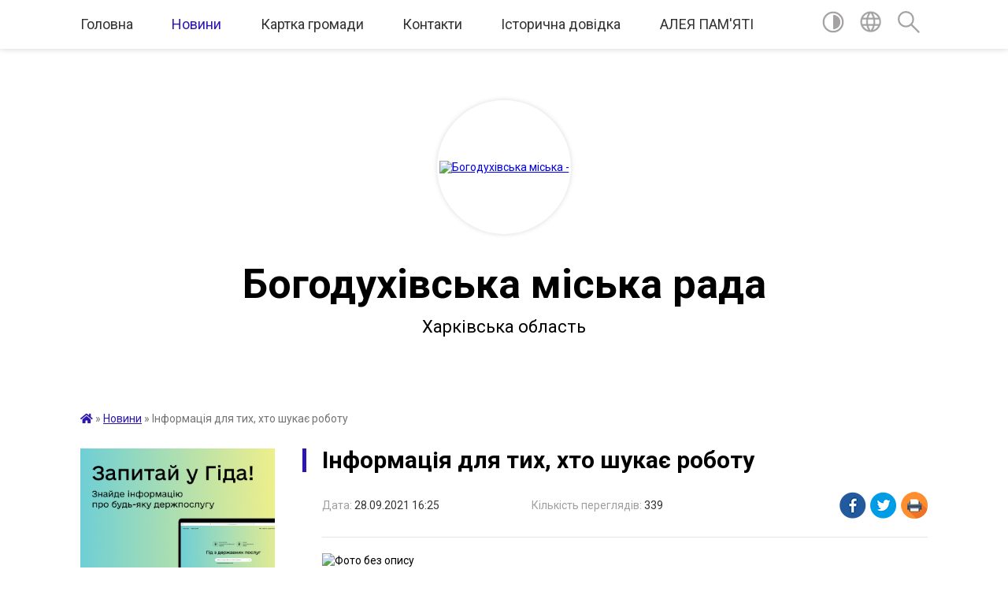

--- FILE ---
content_type: text/html; charset=UTF-8
request_url: https://bogoduhivska-gromada.gov.ua/news/1632835585/
body_size: 17885
content:
<!DOCTYPE html>
<html lang="uk">
<head>
	<!--[if IE]><meta http-equiv="X-UA-Compatible" content="IE=edge"><![endif]-->
	<meta charset="utf-8">
	<meta name="viewport" content="width=device-width, initial-scale=1">
	<!--[if IE]><script>
		document.createElement('header');
		document.createElement('nav');
		document.createElement('main');
		document.createElement('section');
		document.createElement('article');
		document.createElement('aside');
		document.createElement('footer');
		document.createElement('figure');
		document.createElement('figcaption');
	</script><![endif]-->
	<title>Інформація для тих, хто шукає роботу | Богодухівська міська рада Харківська область</title>
	<meta name="description" content="">
	<meta name="keywords" content="04058640, Інформація, для, тих,, хто, шукає, роботу, |, Богодухівська, міська, рада, Харківська, область">

	
		<meta property="og:image" content="https://rada.info/upload/users_files/04058640/d4f2a37f5c732786c87c5f5817ae6662.jpg">
	<meta property="og:image:width" content="960">
	<meta property="og:image:height" content="720">
			<meta property="og:title" content="Інформація для тих, хто шукає роботу">
				<meta property="og:type" content="article">
	<meta property="og:url" content="https://bogoduhivska-gromada.gov.ua/news/1632835585/">
		
		<link rel="apple-touch-icon" sizes="57x57" href="https://gromada.org.ua/apple-icon-57x57.png">
	<link rel="apple-touch-icon" sizes="60x60" href="https://gromada.org.ua/apple-icon-60x60.png">
	<link rel="apple-touch-icon" sizes="72x72" href="https://gromada.org.ua/apple-icon-72x72.png">
	<link rel="apple-touch-icon" sizes="76x76" href="https://gromada.org.ua/apple-icon-76x76.png">
	<link rel="apple-touch-icon" sizes="114x114" href="https://gromada.org.ua/apple-icon-114x114.png">
	<link rel="apple-touch-icon" sizes="120x120" href="https://gromada.org.ua/apple-icon-120x120.png">
	<link rel="apple-touch-icon" sizes="144x144" href="https://gromada.org.ua/apple-icon-144x144.png">
	<link rel="apple-touch-icon" sizes="152x152" href="https://gromada.org.ua/apple-icon-152x152.png">
	<link rel="apple-touch-icon" sizes="180x180" href="https://gromada.org.ua/apple-icon-180x180.png">
	<link rel="icon" type="image/png" sizes="192x192"  href="https://gromada.org.ua/android-icon-192x192.png">
	<link rel="icon" type="image/png" sizes="32x32" href="https://gromada.org.ua/favicon-32x32.png">
	<link rel="icon" type="image/png" sizes="96x96" href="https://gromada.org.ua/favicon-96x96.png">
	<link rel="icon" type="image/png" sizes="16x16" href="https://gromada.org.ua/favicon-16x16.png">
	<link rel="manifest" href="https://gromada.org.ua/manifest.json">
	<meta name="msapplication-TileColor" content="#ffffff">
	<meta name="msapplication-TileImage" content="https://gromada.org.ua/ms-icon-144x144.png">
	<meta name="theme-color" content="#ffffff">
	
	
		<meta name="robots" content="">
	
	<link href="https://fonts.googleapis.com/css?family=Merriweather:400i,700|Roboto:400,400i,700,700i&amp;subset=cyrillic-ext" rel="stylesheet">

    <link rel="preload" href="https://cdnjs.cloudflare.com/ajax/libs/font-awesome/5.9.0/css/all.min.css" as="style">
	<link rel="stylesheet" href="https://cdnjs.cloudflare.com/ajax/libs/font-awesome/5.9.0/css/all.min.css" integrity="sha512-q3eWabyZPc1XTCmF+8/LuE1ozpg5xxn7iO89yfSOd5/oKvyqLngoNGsx8jq92Y8eXJ/IRxQbEC+FGSYxtk2oiw==" crossorigin="anonymous" referrerpolicy="no-referrer" />
	
    <link rel="preload" href="//gromada.org.ua/themes/red/css/styles_vip.css?v=2.3" as="style">
	<link rel="stylesheet" href="//gromada.org.ua/themes/red/css/styles_vip.css?v=2.3">
	<link rel="stylesheet" href="//gromada.org.ua/themes/red/css/104107/theme_vip.css?v=1768656718">
	
		<!--[if lt IE 9]>
	<script src="https://oss.maxcdn.com/html5shiv/3.7.2/html5shiv.min.js"></script>
	<script src="https://oss.maxcdn.com/respond/1.4.2/respond.min.js"></script>
	<![endif]-->
	<!--[if gte IE 9]>
	<style type="text/css">
		.gradient { filter: none; }
	</style>
	<![endif]-->

</head>
<body class="">

	<a href="#top_menu" class="skip-link link" aria-label="Перейти до головного меню (Alt+1)" accesskey="1">Перейти до головного меню (Alt+1)</a>
	<a href="#left_menu" class="skip-link link" aria-label="Перейти до бічного меню (Alt+2)" accesskey="2">Перейти до бічного меню (Alt+2)</a>
    <a href="#main_content" class="skip-link link" aria-label="Перейти до головного вмісту (Alt+3)" accesskey="3">Перейти до текстового вмісту (Alt+3)</a>




	
	<section class="top_nav">
		<div class="wrap">
			<div class="row">
				<div class="grid-80">
					<nav class="main_menu" id="top_menu">
						<ul>
														<li class="">
								<a href="https://bogoduhivska-gromada.gov.ua/main/">Головна</a>
																							</li>
														<li class="active has-sub">
								<a href="https://bogoduhivska-gromada.gov.ua/news/">Новини</a>
																<button onclick="return show_next_level(this);" aria-label="Показати підменю"></button>
																								<ul>
																		<li>
										<a href="https://bogoduhivska-gromada.gov.ua/covid19-15-22-12-09-02-2022/">COVID-19</a>
																													</li>
																										</ul>
															</li>
														<li class=" has-sub">
								<a href="https://bogoduhivska-gromada.gov.ua/structure/">Картка громади</a>
																<button onclick="return show_next_level(this);" aria-label="Показати підменю"></button>
																								<ul>
																		<li>
										<a href="https://bogoduhivska-gromada.gov.ua/pasport-11-28-11-02-04-2021/">Паспорт</a>
																													</li>
																										</ul>
															</li>
														<li class=" has-sub">
								<a href="https://bogoduhivska-gromada.gov.ua/feedback/">Контакти</a>
																<button onclick="return show_next_level(this);" aria-label="Показати підменю"></button>
																								<ul>
																		<li>
										<a href="https://bogoduhivska-gromada.gov.ua/elektronne-zvernennya-11-10-56-02-01-2023/">Електронне звернення</a>
																													</li>
																		<li>
										<a href="https://bogoduhivska-gromada.gov.ua/kontaktni-dani-14-58-12-15-05-2023/">Контактні дані</a>
																													</li>
																										</ul>
															</li>
														<li class=" has-sub">
								<a href="https://bogoduhivska-gromada.gov.ua/istorichna-dovidka-23-42-18-25-01-2021/">Історична довідка</a>
																<button onclick="return show_next_level(this);" aria-label="Показати підменю"></button>
																								<ul>
																		<li>
										<a href="https://bogoduhivska-gromada.gov.ua/bogoduhovu-450-16-19-52-24-03-2021/">Богодухову - 450!</a>
																													</li>
																		<li>
										<a href="https://bogoduhivska-gromada.gov.ua/bogoduhovu-450-16-32-49-24-03-2021/">План заходів з підготовки та відзначення 450-річчя із часу першої писемної згадки про Богодухів</a>
																													</li>
																		<li class="has-sub">
										<a href="https://bogoduhivska-gromada.gov.ua/konkursi-13-53-08-30-03-2021/">Конкурси</a>
																				<button onclick="return show_next_level(this);" aria-label="Показати підменю"></button>
																														<ul>
																						<li>
												<a href="https://bogoduhivska-gromada.gov.ua/stvorennya-logotipubrendu-mista-bogoduhova-13-55-09-30-03-2021/">Створення логотипу-бренду міста Богодухова</a>
											</li>
																						<li>
												<a href="https://bogoduhivska-gromada.gov.ua/photo/">Фотогалерея</a>
											</li>
																						<li>
												<a href="https://bogoduhivska-gromada.gov.ua/chellendzhprivitannya-do-dnya-mista-14-01-37-30-03-2021/">Челлендж-привітання до Дня міста</a>
											</li>
																						<li>
												<a href="https://bogoduhivska-gromada.gov.ua/chellendzh-videoprezentaciya-najkrasivishih-misc-bogoduhivskoi-gromadi-14-06-21-30-03-2021/">Челлендж «Відеопрезентація найкрасивіших місць Богодухівської громади»</a>
											</li>
																																</ul>
																			</li>
																		<li>
										<a href="https://bogoduhivska-gromada.gov.ua/bogoduhovu-450-14-02-47-06-04-2023/">Ювілейні дати громади</a>
																													</li>
																										</ul>
															</li>
														<li class="">
								<a href="https://bogoduhivska-gromada.gov.ua/aleya-pamyati-13-55-05-06-04-2023/">АЛЕЯ ПАМ'ЯТІ</a>
																							</li>
													</ul>
					</nav>
					&nbsp;
					<button class="menu-button" id="open-button"><i class="fas fa-bars"></i> Меню сайту</button>
				</div>
				<div class="grid-20">
					<nav class="special_menu">
						<ul>
															<li class="alt_link"><a href="#" title="Версія для людей з вадами зору" onclick="return set_special('2985d727636f7ad4df21873699d4b80b29512716');"><img class="svg ico" src="//gromada.org.ua/themes/red/img/ico/contrast_ico.svg"></a></li>
								<li class="translate_link"><a href="#" class="show_translate" title="Показати перекладач"><img class="svg ico" src="//gromada.org.ua/themes/red/img/ico/world_ico.svg"></a></li>
								<li><a href="#" class="show_search" title="Показати поле пошуку"><img class="svg ico" src="//gromada.org.ua/themes/red/img/ico/search_ico.svg"></a></li>
													</ul>
					</nav>
					<form action="https://bogoduhivska-gromada.gov.ua/search/" class="search_form">
						<input type="text" name="q" value="" placeholder="Пошук..." aria-label="Введіть пошукову фразу" required>
						<button type="submit" name="search" value="y" aria-label="Здійснити пошук"><i class="fa fa-search"></i></button>
					</form>
					<div class="translate_block">
						<div id="google_translate_element"></div>
					</div>
				</div>
				<div class="clearfix"></div>
			</div>
		</div>
	</section>

	<div class="wrap2">
		<header>
			<div class="wrap">
				<div class="logo">
					<a href="https://bogoduhivska-gromada.gov.ua/" id="logo" class="form_2">
						<img src="https://rada.info/upload/users_files/04058640/gerb/Coat_of_Arms_of_Bohodukhiv.png" alt="Богодухівська міська - ">
					</a>
				</div>
				<div class="title">
					<div class="slogan_1">Богодухівська міська рада</div><br>
					<div class="slogan_2">Харківська область</div>
				</div>
			</div>
		</header>
	</div>

	<div class="wrap">
				
		<section class="bread_crumbs">
		<div xmlns:v="http://rdf.data-vocabulary.org/#"><a href="https://bogoduhivska-gromada.gov.ua/" title="Головна сторінка"><i class="fas fa-home"></i></a> &raquo; <a href="https://bogoduhivska-gromada.gov.ua/news/" aria-current="page">Новини</a>  &raquo; <span>Інформація для тих, хто шукає роботу</span></div>
	</section>
	
	<section class="center_block">
		<div class="row">
			<div class="grid-25 fr">
				<aside>
				
										<div class="diia_guide">
						<a href="https://guide.diia.gov.ua/" rel="nofollow" target="_blank"><img src="https://gromada.org.ua/upload/diia_guide.jpg"></a>
					</div>
									
					<div class="sidebar_title" id="left_menu">Навігація</div>
					
					<nav class="sidebar_menu">
						<ul>
														<li class=" has-sub">
								<a href="https://bogoduhivska-gromada.gov.ua/miska-vlada-13-32-22-17-02-2021/">Про орган</a>
																<button onclick="return show_next_level(this);" aria-label="Показати підменю"></button>
																								<ul>
																		<li class=" has-sub">
										<a href="https://bogoduhivska-gromada.gov.ua/miskij-golova-13-41-56-17-02-2021/">Міський голова</a>
																				<button onclick="return show_next_level(this);" aria-label="Показати підменю"></button>
																														<ul>
																						<li><a href="https://bogoduhivska-gromada.gov.ua/zvit-miskogo-golovi-15-08-13-09-02-2022/">Звіт міського голови</a></li>
																						<li><a href="https://bogoduhivska-gromada.gov.ua/2021-rik-15-08-41-09-02-2022/">2021 рік</a></li>
																						<li><a href="https://bogoduhivska-gromada.gov.ua/2022-rik-15-05-55-21-12-2022/">2022 рік</a></li>
																						<li><a href="https://bogoduhivska-gromada.gov.ua/2023-16-09-04-31-12-2023/">2023 рік</a></li>
																						<li><a href="https://bogoduhivska-gromada.gov.ua/2024-21-55-01-31-12-2024/">2024 рік</a></li>
																						<li><a href="https://bogoduhivska-gromada.gov.ua/2025-rik-09-05-23-24-12-2025/">2025 рік</a></li>
																																</ul>
																			</li>
																		<li class="">
										<a href="https://bogoduhivska-gromada.gov.ua/zastupniki-miskogo-golovi-10-56-46-18-03-2021/">Заступники міського голови</a>
																													</li>
																		<li class=" has-sub">
										<a href="https://bogoduhivska-gromada.gov.ua/miska-rada-13-52-10-17-02-2021/">Міська рада</a>
																				<button onclick="return show_next_level(this);" aria-label="Показати підменю"></button>
																														<ul>
																						<li><a href="https://bogoduhivska-gromada.gov.ua/sekretar-miskoi-radi-14-04-15-17-02-2021/">Секретар міської ради</a></li>
																						<li><a href="https://bogoduhivska-gromada.gov.ua/deputati-miskoi-radi-viii-sklikannya-15-03-24-21-12-2022/">Депутати міської ради VIII скликання</a></li>
																						<li><a href="https://bogoduhivska-gromada.gov.ua/frakcii-16-43-01-09-03-2021/">Фракції</a></li>
																						<li><a href="https://bogoduhivska-gromada.gov.ua/plan-roboti-15-14-48-17-02-2021/">План роботи</a></li>
																						<li><a href="https://bogoduhivska-gromada.gov.ua/postijni-deputatski-komisii-14-14-04-17-02-2021/">Постійні депутатські комісії</a></li>
																						<li><a href="https://bogoduhivska-gromada.gov.ua/reglament-bogoduhivskoi-miskoi-radi-viii-sklikannya-13-57-22-17-02-2021/">Регламент Богодухівської міської ради VIII скликання</a></li>
																						<li><a href="https://bogoduhivska-gromada.gov.ua/pravila-vnutrishnogo-trudovogo-rozporyadku-13-01-42-24-06-2021/">Правила внутрішнього трудового розпорядку та етичної поведінки</a></li>
																						<li><a href="https://bogoduhivska-gromada.gov.ua/zviti-deputativ-2022-rik-15-03-54-21-12-2022/">Звіти депутатів 2022 рік</a></li>
																						<li><a href="https://bogoduhivska-gromada.gov.ua/zviti-deputativ-za-2023-rik-10-41-44-19-12-2023/">Звіти депутатів  2023 рік</a></li>
																						<li><a href="https://bogoduhivska-gromada.gov.ua/zviti-deputativ-za-2024-rik-14-17-17-13-12-2024/">Звіти депутатів  2024 рік</a></li>
																						<li><a href="https://bogoduhivska-gromada.gov.ua/zviti-deputativ-2025-rik-09-45-48-25-11-2025/">Звіти депутатів 2025 рік</a></li>
																																</ul>
																			</li>
																		<li class=" has-sub">
										<a href="https://bogoduhivska-gromada.gov.ua/vikonavchij-komitet-13-50-45-17-02-2021/">Виконавчий комітет</a>
																				<button onclick="return show_next_level(this);" aria-label="Показати підменю"></button>
																														<ul>
																						<li><a href="https://bogoduhivska-gromada.gov.ua/kerujuchij-spravami-vikonavchogo-komitetu-bogoduhivskoi-miskoi-radi-16-54-28-13-04-2021/">Керуючий справами виконавчого комітету Богодухівської міської ради</a></li>
																						<li><a href="https://bogoduhivska-gromada.gov.ua/sklad-vikonavchogo-komitetu-17-19-20-17-02-2021/">Склад виконавчого комітету</a></li>
																						<li><a href="https://bogoduhivska-gromada.gov.ua/reglament-vikonavchogo-komitetu-17-20-15-17-02-2021/">Регламент виконавчого комітету</a></li>
																																</ul>
																			</li>
																		<li class=" has-sub">
										<a href="https://bogoduhivska-gromada.gov.ua/strukturni-pidrozdili-22-01-19-18-03-2021/">Структурні підрозділи</a>
																				<button onclick="return show_next_level(this);" aria-label="Показати підменю"></button>
																														<ul>
																						<li><a href="https://bogoduhivska-gromada.gov.ua/viddil-zemelnih-vidnosin-ta-zahistu-dovkillya-08-13-30-22-03-2021/">Відділ земельних відносин та захисту довкілля</a></li>
																						<li><a href="https://bogoduhivska-gromada.gov.ua/zagalnij-viddil-22-01-57-18-03-2021/">Відділ документообігу, контролю та організаційної роботи</a></li>
																						<li><a href="https://bogoduhivska-gromada.gov.ua/viddil-pravovogo-zabezpechennya-ta-upravlinnya-personalom-08-14-58-22-03-2021/">Відділ правового забезпечення та управління персоналом</a></li>
																						<li><a href="https://bogoduhivska-gromada.gov.ua/viddil-zemelnih-vidnosin-ta-zahistu-dovkillya-22-02-49-18-03-2021/">Відділ інформаційних технологій та масових комунікацій</a></li>
																						<li><a href="https://bogoduhivska-gromada.gov.ua/viddil-ekonomichnogo-rozvitku-08-16-11-22-03-2021/">Відділ економічного розвитку</a></li>
																						<li><a href="https://bogoduhivska-gromada.gov.ua/viddil-z-pitan-civilnogo-zahistu-oboronnoi-ta-mobilizacijnoi-roboti-ta-vzaemodii-z-pravoohoronnimi-organami-08-21-19-22-03-2021/">Відділ з питань цивільного захисту, оборонної, мобілізаційної роботи та взаємодії з правоохоронними органами</a></li>
																						<li><a href="https://bogoduhivska-gromada.gov.ua/viddil-proektnoinvesticijnoi-diyalnosti-08-22-19-22-03-2021/">Відділ проєктно-інвестиційної діяльності</a></li>
																						<li><a href="https://bogoduhivska-gromada.gov.ua/viddil-buhgalterskogo-obliku-ta-zvitnosti-08-24-18-22-03-2021/">Відділ бухгалтерського обліку та звітності</a></li>
																						<li><a href="https://bogoduhivska-gromada.gov.ua/gospodarskij-viddil-08-25-15-22-03-2021/">Господарський відділ</a></li>
																						<li><a href="https://bogoduhivska-gromada.gov.ua/golovnij-specialist-z-ohoroni-praci-vikonavchogo-komitetu-bogoduhivskoi-miskoi-radi-10-35-26-10-08-2021/">Головний спеціаліст з охорони праці виконавчого комітету Богодухівської міської ради</a></li>
																						<li><a href="https://bogoduhivska-gromada.gov.ua/sektor-organizacijnoi-roboti-vikonavchogo-komitetu-bogoduhivskoi-miskoi-radi -09-02-16-23-02-2022/">Головний спеціаліст-державний інспектор з охорони земель</a></li>
																						<li><a href="https://bogoduhivska-gromada.gov.ua/golovnij-specialist-z-informacijnoi-bezpeki-11-39-14-31-08-2023/">Головний спеціаліст (з інформаційної безпеки)</a></li>
																						<li><a href="https://bogoduhivska-gromada.gov.ua/golovnij-specialist-z-investicijnoi-diyalnosti-11-16-18-04-03-2024/">Головний спеціаліст (з інвестиційної діяльності)</a></li>
																						<li><a href="https://bogoduhivska-gromada.gov.ua/golovnij-specialist-z-organizacijnogo-zabezpechennya-deputatskoi-diyalnosti-ta-roboti-miskoi-radi-16-53-03-06-03-2025/">Головний спеціаліст з організаційного забезпечення депутатської діяльності та роботи міської ради</a></li>
																						<li><a href="https://bogoduhivska-gromada.gov.ua/golovnij-specialist-z-publichnih-zakupivel-15-53-28-08-12-2025/">Головний спеціаліст з публічних закупівель</a></li>
																																</ul>
																			</li>
																		<li class=" has-sub">
										<a href="https://bogoduhivska-gromada.gov.ua/inshi-vikonavchi-organi-radi-10-02-27-24-03-2021/">Інші виконавчі органи ради</a>
																				<button onclick="return show_next_level(this);" aria-label="Показати підменю"></button>
																														<ul>
																						<li><a href="https://bogoduhivska-gromada.gov.ua/finansove-upravlinnya-10-03-54-24-03-2021/">Відділ фінансів</a></li>
																						<li><a href="https://bogoduhivska-gromada.gov.ua/viddil-centr-nadannya-administrativnih-poslug-08-23-14-22-03-2021/">Управління "Центр надання адміністративних послуг"</a></li>
																						<li><a href="https://bogoduhivska-gromada.gov.ua/viddil-osviti-10-04-21-24-03-2021/">Управління освіти</a></li>
																						<li><a href="https://bogoduhivska-gromada.gov.ua/sektor-kulturi-i-turizmu-10-04-43-24-03-2021/">Відділ культури і туризму</a></li>
																						<li><a href="https://bogoduhivska-gromada.gov.ua/sluzhba-u-spravah-ditej-10-06-13-24-03-2021/">Служба у справах дітей</a></li>
																						<li><a href="https://bogoduhivska-gromada.gov.ua/viddil-zhitlovokomunalnogo-gospodarstva-komunalnoi-vlasnosti-mistobuduvannya-ta-arhitekturi-15-48-51-12-04-2021/">Відділ житлово-комунального господарства, комунальної власності, містобудування та архітектури</a></li>
																						<li><a href="https://bogoduhivska-gromada.gov.ua/viddil-socialnogo-zahistu-naselennya-bogoduhivskoi-miskoi-radi-12-12-08-10-02-2023/">Відділ соціального захисту населення</a></li>
																						<li><a href="https://bogoduhivska-gromada.gov.ua/sektor-u-spravah-molodi-ta-sportu-16-33-56-06-03-2025/">Відділ у справах молоді та спорту</a></li>
																																</ul>
																			</li>
																		<li class="">
										<a href="https://bogoduhivska-gromada.gov.ua/statut-gromadi-16-51-03-17-05-2021/">Статут громади</a>
																													</li>
																		<li class="">
										<a href="https://bogoduhivska-gromada.gov.ua/kontakni-dani-11-49-37-02-01-2023/">Контактні дані</a>
																													</li>
																		<li class="">
										<a href="https://bogoduhivska-gromada.gov.ua/vakansii-09-26-23-21-10-2025/">Вакансії</a>
																													</li>
																										</ul>
															</li>
														<li class=" has-sub">
								<a href="https://bogoduhivska-gromada.gov.ua/starostinski-okrugi-18-02-30-17-02-2022/">Старостинські округи</a>
																<button onclick="return show_next_level(this);" aria-label="Показати підменю"></button>
																								<ul>
																		<li class="">
										<a href="https://bogoduhivska-gromada.gov.ua/zabrodivskij-starostinskij-okrug-16-03-42-18-02-2022/">Губарівський старостинський округ</a>
																													</li>
																		<li class="">
										<a href="https://bogoduhivska-gromada.gov.ua/gubarivskij-starostinskij-okrug-16-06-59-18-02-2022/">Гутянський старостинський округ</a>
																													</li>
																		<li class="">
										<a href="https://bogoduhivska-gromada.gov.ua/dmitrivskij-starostinskij-okrug-16-07-32-18-02-2022/">Дмитрівський старостинський округ</a>
																													</li>
																		<li class="">
										<a href="https://bogoduhivska-gromada.gov.ua/ivanoshijchinskij-starostinskij-okrug-08-51-30-12-01-2024/">Івано-Шийчинський  старостинський округ</a>
																													</li>
																		<li class="">
										<a href="https://bogoduhivska-gromada.gov.ua/klenivskij-starostinskij-okrug-08-52-01-12-01-2024/">Кленівський старостинський округ</a>
																													</li>
																		<li class="">
										<a href="https://bogoduhivska-gromada.gov.ua/krisinskij-starostinskij-okrug-09-04-16-22-02-2022/">Крисинський старостинський округ</a>
																													</li>
																		<li class="">
										<a href="https://bogoduhivska-gromada.gov.ua/sinnyanskij-starostinskij-okrug-09-18-32-22-02-2022/">Сіннянський старостинський округ</a>
																													</li>
																		<li class="">
										<a href="https://bogoduhivska-gromada.gov.ua/ulyanivskij-starostinskij-okrug-09-19-55-22-02-2022/">Улянівський старостинський округ</a>
																													</li>
																		<li class="">
										<a href="https://bogoduhivska-gromada.gov.ua/sharivskij-starostinskij-okrug-09-20-28-22-02-2022/">Шарівський старостинський округ</a>
																													</li>
																		<li class="">
										<a href="https://bogoduhivska-gromada.gov.ua/gorkivskij-starostinskij-okrug-08-50-39-12-01-2024/">Горьківський старостинський округ</a>
																													</li>
																										</ul>
															</li>
														<li class="">
								<a href="https://bogoduhivska-gromada.gov.ua/docs/">Офіційні документи</a>
																							</li>
														<li class="">
								<a href="https://bogoduhivska-gromada.gov.ua/programi-16-25-45-06-04-2021/">Програми</a>
																							</li>
														<li class=" has-sub">
								<a href="https://bogoduhivska-gromada.gov.ua/bjudzhet-15-39-42-14-04-2021/">Бюджет</a>
																<button onclick="return show_next_level(this);" aria-label="Показати підменю"></button>
																								<ul>
																		<li class=" has-sub">
										<a href="https://bogoduhivska-gromada.gov.ua/2021-rik-15-49-52-14-04-2021/">2021 рік</a>
																				<button onclick="return show_next_level(this);" aria-label="Показати підменю"></button>
																														<ul>
																						<li><a href="https://bogoduhivska-gromada.gov.ua/operativna-informaciya-pro-hid-vikonannya-bjudzhetu-gromadi-16-30-21-22-04-2021/">Щотижневий моніторинг про хід виконання бюджету громади</a></li>
																						<li><a href="https://bogoduhivska-gromada.gov.ua/schomisyachnij-monitoring-pro-hid-vikonannya-bjudzhetu-gromadi-08-33-06-03-12-2021/">Щомісячний моніторинг про хід виконання бюджету громади</a></li>
																						<li><a href="https://bogoduhivska-gromada.gov.ua/zmini-do-bjudzhetu-na-2021-rik-16-25-19-14-04-2021/">Зміни до бюджету на 2021 рік</a></li>
																																</ul>
																			</li>
																		<li class=" has-sub">
										<a href="https://bogoduhivska-gromada.gov.ua/2022-rik-11-23-56-14-12-2021/">2022 рік</a>
																				<button onclick="return show_next_level(this);" aria-label="Показати підменю"></button>
																														<ul>
																						<li><a href="https://bogoduhivska-gromada.gov.ua/bjudzhet-bogoduhivskoi-miskoi-teritorialnoi-gromadi-na-2022-rik-16-22-39-23-12-2021/">Бюджет Богодухівської міської територіальної громади на 2022 рік</a></li>
																						<li><a href="https://bogoduhivska-gromada.gov.ua/schomisyachnij-monitoring-pro-hid-vikonannya-bjudzhetu-gromadi-16-37-27-05-01-2022/">Щомісячний моніторинг про хід виконання бюджету громади</a></li>
																						<li><a href="https://bogoduhivska-gromada.gov.ua/schotizhnevij-monitoring-pro-hid-vikonannya-bjudzhetu-gromadi-16-36-26-05-01-2022/">Щотижневий моніторинг про хід виконання бюджету громади</a></li>
																						<li><a href="https://bogoduhivska-gromada.gov.ua/zmini-do-bjudzhetu-na-2022-rik-16-38-29-05-01-2022/">Зміни до бюджету на 2022 рік</a></li>
																																</ul>
																			</li>
																		<li class=" has-sub">
										<a href="https://bogoduhivska-gromada.gov.ua/2023-15-35-09-27-12-2022/">2023 рік</a>
																				<button onclick="return show_next_level(this);" aria-label="Показати підменю"></button>
																														<ul>
																						<li><a href="https://bogoduhivska-gromada.gov.ua/bjudzhet-bogoduhivskoi-miskoi-teritorialnoi-gromadi-15-36-38-27-12-2022/">Бюджет Богодухівської міської територіальної громади на 2023 рік</a></li>
																						<li><a href="https://bogoduhivska-gromada.gov.ua/schotizhnevij-monitoring-15-57-48-27-03-2023/">Щотижневий моніторинг</a></li>
																						<li><a href="https://bogoduhivska-gromada.gov.ua/schomisyachnij-monitoring-11-27-15-28-03-2023/">Щомісячний моніторинг</a></li>
																																</ul>
																			</li>
																		<li class=" has-sub">
										<a href="https://bogoduhivska-gromada.gov.ua/2024-15-02-07-04-01-2024/">2024 рік</a>
																				<button onclick="return show_next_level(this);" aria-label="Показати підменю"></button>
																														<ul>
																						<li><a href="https://bogoduhivska-gromada.gov.ua/bjudzhet-bogoduhivskoi-miskoi-teritorialnoi-gromadii-na-2024-rik-10-21-56-12-01-2024/">Бюджет Богодухівської міської територіальної громадии на 2024 рік</a></li>
																						<li><a href="https://bogoduhivska-gromada.gov.ua/schotizhnevij-monitoring-10-22-48-12-01-2024/">Щотижневий моніторинг</a></li>
																						<li><a href="https://bogoduhivska-gromada.gov.ua/schomisyachnij-monitoring-10-23-35-12-01-2024/">Щомісячний моніторинг</a></li>
																																</ul>
																			</li>
																		<li class=" has-sub">
										<a href="https://bogoduhivska-gromada.gov.ua/2025-rik-13-51-11-02-01-2025/">2025 рік</a>
																				<button onclick="return show_next_level(this);" aria-label="Показати підменю"></button>
																														<ul>
																						<li><a href="https://bogoduhivska-gromada.gov.ua/bjudzhet-bogoduhivskoi-miskoi-teritorialnoi-gromadii-na-2025-rik-13-53-08-02-01-2025/">Бюджет Богодухівської міської територіальної громадии на 2025 рік</a></li>
																						<li><a href="https://bogoduhivska-gromada.gov.ua/schotizhnevij-monitoring-13-53-38-02-01-2025/">Щотижневий моніторинг</a></li>
																						<li><a href="https://bogoduhivska-gromada.gov.ua/schomisyachnij-monitoring-13-54-06-02-01-2025/">Щомісячний моніторинг</a></li>
																																</ul>
																			</li>
																		<li class=" has-sub">
										<a href="https://bogoduhivska-gromada.gov.ua/2026-rik-15-30-55-26-12-2025/">2026 рік</a>
																				<button onclick="return show_next_level(this);" aria-label="Показати підменю"></button>
																														<ul>
																						<li><a href="https://bogoduhivska-gromada.gov.ua/bjudzhet-bogoduhivskoi-miskoi-teritorialnoi-gromadi-na-2026-rik-15-36-44-26-12-2025/">Бюджет Богодухівської міської територіальної громади на 2026 рік</a></li>
																						<li><a href="https://bogoduhivska-gromada.gov.ua/schotizhnevij-monitoring-15-37-06-26-12-2025/">Щотижневий моніторинг</a></li>
																						<li><a href="https://bogoduhivska-gromada.gov.ua/schomisyachnij-monitoring-15-37-33-26-12-2025/">Щомісячний моніторинг</a></li>
																																</ul>
																			</li>
																		<li class="">
										<a href="https://bogoduhivska-gromada.gov.ua/proekt-bjudzhetu-na-2004-rik-11-56-20-12-12-2023/">Проєкт бюджету на 2024 рік</a>
																													</li>
																		<li class="">
										<a href="https://bogoduhivska-gromada.gov.ua/proekt-bjudzhetu-na-2025-rik-10-50-37-24-12-2024/">Проєкт бюджету на 2025 рік</a>
																													</li>
																		<li class="">
										<a href="https://bogoduhivska-gromada.gov.ua/proekt-bjudzhetu-na-2026-rik-15-56-22-19-12-2025/">Проєкт бюджету на 2026  рік</a>
																													</li>
																		<li class="">
										<a href="https://bogoduhivska-gromada.gov.ua/prognoz-bjudzhetu-na-20262028-roki-16-11-41-19-12-2025/">Прогноз бюджету на 2026-2028 роки</a>
																													</li>
																		<li class="">
										<a href="https://bogoduhivska-gromada.gov.ua/instrukciya-z-pidgotovki-propozicij-do-prognozu-bjudzhetu-bogoduhivskoi-miskoi-teritorialnoi-gromadi-08-31-16-21-07-2021/">Інструкція з підготовки пропозицій до прогнозу бюджету Богодухівської міської територіальної громади</a>
																													</li>
																										</ul>
															</li>
														<li class=" has-sub">
								<a href="https://bogoduhivska-gromada.gov.ua/investicijna-ta-grantova-diyalnist-14-44-23-10-12-2024/">Інвестиційна та грантова діяльність</a>
																<button onclick="return show_next_level(this);" aria-label="Показати підменю"></button>
																								<ul>
																		<li class="">
										<a href="https://bogoduhivska-gromada.gov.ua/regulyatornonormativna-baza-09-51-05-14-01-2025/">Регуляторно-нормативна база</a>
																													</li>
																		<li class=" has-sub">
										<a href="https://bogoduhivska-gromada.gov.ua/investicijna-diyalnist-09-52-46-14-01-2025/">Інвестиційна діяльність</a>
																				<button onclick="return show_next_level(this);" aria-label="Показати підменю"></button>
																														<ul>
																						<li><a href="https://bogoduhivska-gromada.gov.ua/investicijni-propozicii-09-54-01-14-01-2025/">Інвестиційні пропозиції</a></li>
																						<li><a href="https://bogoduhivska-gromada.gov.ua/realizovani-investicijni-proekti-09-54-29-14-01-2025/">Реалізовані інвестиційні проєкти</a></li>
																																</ul>
																			</li>
																		<li class=" has-sub">
										<a href="https://bogoduhivska-gromada.gov.ua/grantova-diyalnist-09-54-56-14-01-2025/">Грантова діяльність</a>
																				<button onclick="return show_next_level(this);" aria-label="Показати підменю"></button>
																														<ul>
																						<li><a href="https://bogoduhivska-gromada.gov.ua/aktualni-grantovi-mozhlivosti-dlya-gromadi-09-55-24-14-01-2025/">Актуальні грантові можливості для громади</a></li>
																						<li><a href="https://bogoduhivska-gromada.gov.ua/podani-zayavki-ta-proekti-09-55-56-14-01-2025/">Подані заявки та проєкти</a></li>
																						<li><a href="https://bogoduhivska-gromada.gov.ua/realizovani-grantovi-proekti-09-56-25-14-01-2025/">Реалізовані грантові проєкти</a></li>
																																</ul>
																			</li>
																		<li class="">
										<a href="https://bogoduhivska-gromada.gov.ua/novini-ta-podii-09-56-57-14-01-2025/">Новини та події</a>
																													</li>
																		<li class="">
										<a href="https://bogoduhivska-gromada.gov.ua/kontaktna-informaciya-09-57-19-14-01-2025/">Контактна інформація</a>
																													</li>
																										</ul>
															</li>
														<li class=" has-sub">
								<a href="https://bogoduhivska-gromada.gov.ua/gromadski-sluhannya-08-59-50-29-03-2021/">Містобудівна документація</a>
																<button onclick="return show_next_level(this);" aria-label="Показати підменю"></button>
																								<ul>
																		<li class="">
										<a href="https://bogoduhivska-gromada.gov.ua/detalnij-plan-teritorii-zemelnoi-dilyanki-yaka-roztashovana-v-mezhah-mista-bogoduhova-obmezhena-vul-komarova-zemli-gutyanskogo-derzhavnogo-l-09-47-17-/">ДЕТАЛЬНІ ПЛАНИ</a>
																													</li>
																		<li class="">
										<a href="https://bogoduhivska-gromada.gov.ua/generalni-plani-10-20-21-05-07-2021/">ГЕНЕРАЛЬНІ ПЛАНИ</a>
																													</li>
																		<li class="">
										<a href="https://bogoduhivska-gromada.gov.ua/kompleksnij-plan-prostorovogo-rozvitku-teritorii-bogoduhivskoi-miskoi-teritorialnoi-gromadi-12-41-16-14-03-2023/">КОМПЛЕКСНИЙ ПЛАН просторового розвитку території Богодухівської міської територіальної громади</a>
																													</li>
																		<li class="">
										<a href="https://bogoduhivska-gromada.gov.ua/reestr-mistobudivnih-umov-ta-obmezhen-dlya-proektuvannya-ob’ekta-budivnictva-10-32-16-17-12-2021/">Реєстр містобудівних умов та обмежень для проектування об’єкта будівництва</a>
																													</li>
																										</ul>
															</li>
														<li class=" has-sub">
								<a href="https://bogoduhivska-gromada.gov.ua/veteranam-08-57-51-20-06-2025/">Ветеранам</a>
																<button onclick="return show_next_level(this);" aria-label="Показати підменю"></button>
																								<ul>
																		<li class="">
										<a href="https://bogoduhivska-gromada.gov.ua/adaptivnij-sport-ta-sport-ta-sport-veteraniv-vijni-08-59-52-20-06-2025/">Адаптивний спорт та спорт ветеранів війни</a>
																													</li>
																		<li class=" has-sub">
										<a href="https://bogoduhivska-gromada.gov.ua/servisnij-ofis-u-spravah-veteraniv-11-14-46-15-04-2024/">Сервісний офіс у справах ветеранів</a>
																				<button onclick="return show_next_level(this);" aria-label="Показати підменю"></button>
																														<ul>
																						<li><a href="https://bogoduhivska-gromada.gov.ua/novini-i-podii-08-44-43-30-04-2025/">Новини і події</a></li>
																						<li><a href="https://bogoduhivska-gromada.gov.ua/novini-dlya-veteraniv-14-43-41-27-01-2025/">Корисна інформація для ветеранів</a></li>
																						<li><a href="https://bogoduhivska-gromada.gov.ua/dovidnik-dlya-veterana-11-34-51-15-04-2024/">Довідник для ветерана</a></li>
																																</ul>
																			</li>
																										</ul>
															</li>
														<li class="">
								<a href="https://bogoduhivska-gromada.gov.ua/konkursi-11-32-27-02-04-2021/">Конкурсні торги</a>
																							</li>
														<li class=" has-sub">
								<a href="https://bogoduhivska-gromada.gov.ua/regulyatorna-politika-14-00-27-13-05-2021/">Регуляторна політика</a>
																<button onclick="return show_next_level(this);" aria-label="Показати підменю"></button>
																								<ul>
																		<li class="">
										<a href="https://bogoduhivska-gromada.gov.ua/regulyatorni-akti-15-46-39-13-05-2021/">Регуляторні акти</a>
																													</li>
																		<li class="">
										<a href="https://bogoduhivska-gromada.gov.ua/planuvannya-14-20-56-17-06-2021/">Планування</a>
																													</li>
																		<li class="">
										<a href="https://bogoduhivska-gromada.gov.ua/ogoloshennya-15-29-34-07-05-2024/">Оголошення</a>
																													</li>
																										</ul>
															</li>
														<li class=" has-sub">
								<a href="https://bogoduhivska-gromada.gov.ua/cnap-09-15-39-17-05-2021/">ЦНАП</a>
																<button onclick="return show_next_level(this);" aria-label="Показати підменю"></button>
																								<ul>
																		<li class="">
										<a href="https://bogoduhivska-gromada.gov.ua/informacijni-kartki-administrativnih-poslug-14-50-49-05-08-2021/">Інформаційні картки адміністративних послуг</a>
																													</li>
																		<li class="">
										<a href="https://bogoduhivska-gromada.gov.ua/adminservis-veteran-16-58-28-14-08-2024/">Адмінсервіс ВЕТЕРАН</a>
																													</li>
																										</ul>
															</li>
														<li class=" has-sub">
								<a href="https://bogoduhivska-gromada.gov.ua/publichna-informaciya-13-41-22-03-06-2021/">Публічна інформація</a>
																<button onclick="return show_next_level(this);" aria-label="Показати підменю"></button>
																								<ul>
																		<li class="">
										<a href="https://bogoduhivska-gromada.gov.ua/marshruti-ta-rozklad-ruhu-gromadskogo-transportu-13-27-08-29-01-2025/">Маршрути та розклад руху громадського транспорту</a>
																													</li>
																		<li class="">
										<a href="https://bogoduhivska-gromada.gov.ua/perelik-obektiv-komunalnoi-vlasnosti-bogoduhivskoi-miskoi-teritorialnoi-gromadi-10-09-38-09-09-2021/">Перелік об'єктів комунальної власності Богодухівської міської територіальної громади</a>
																													</li>
																		<li class="">
										<a href="https://bogoduhivska-gromada.gov.ua/perelik-neruhomogo-majna-komunalnoi-vlasnosti-bogoduhivskoi-miskoi-radi-08-57-41-08-10-2024/">Перелік нерухомого майна комунальної власності Богодухівської міської ради</a>
																													</li>
																		<li class="">
										<a href="https://bogoduhivska-gromada.gov.ua/obgruntuvannya-zakupivel-vikonavchim-komitetom-bogoduhivskoi-miskoi-radi-15-08-52-17-07-2023/">ОБҐРУНТУВАННЯ  закупівель</a>
																													</li>
																										</ul>
															</li>
														<li class=" has-sub">
								<a href="https://bogoduhivska-gromada.gov.ua/perejmenuvannya-obektiv-toponimiki-08-54-37-11-10-2022/">Перейменування об'єктів топоніміки</a>
																<button onclick="return show_next_level(this);" aria-label="Показати підменю"></button>
																								<ul>
																		<li class="">
										<a href="https://bogoduhivska-gromada.gov.ua/perejmenuvannya-vulic-plosch-provulkiv-ta-proizdiv-bogoduhivskoi-miskoi-teritorialnoi-gromadi-11-57-19-06-03-2023/">Перейменування вулиць, площ, провулків та проїздів Богодухівської міської територіальної громади</a>
																													</li>
																		<li class="">
										<a href="https://bogoduhivska-gromada.gov.ua/perejmenuvannya-naselenih-punktiv-gromadi-10-23-00-27-03-2023/">Перейменування населених пунктів громади</a>
																													</li>
																										</ul>
															</li>
														<li class=" has-sub">
								<a href="https://bogoduhivska-gromada.gov.ua/dostup-do-publichnoi-informacii-13-47-08-05-10-2022/">Доступ до публічної інформації</a>
																<button onclick="return show_next_level(this);" aria-label="Показати підменю"></button>
																								<ul>
																		<li class="">
										<a href="https://bogoduhivska-gromada.gov.ua/poryadok-dostupu-do-publichnoi-informacii-v-bogoduhivskij-miskij-radi-13-50-05-05-10-2022/">Порядок доступу до публічної інформації в Богодухівській міській раді</a>
																													</li>
																		<li class="">
										<a href="https://bogoduhivska-gromada.gov.ua/forma-dlya-podannya-zapitiv-na-informaciju-13-52-59-05-10-2022/">Форма для подання запитів на інформацію</a>
																													</li>
																		<li class="">
										<a href="https://bogoduhivska-gromada.gov.ua/zviti-pro-stan-roboti-iz-zapitami-na-publichnu-informaciju-13-34-37-02-02-2023/">Звіти про стан роботи із запитами на публічну інформацію</a>
																													</li>
																										</ul>
															</li>
														<li class="">
								<a href="https://bogoduhivska-gromada.gov.ua/ogoloshennya-09-33-45-25-05-2021/">Оголошення</a>
																							</li>
														<li class=" has-sub">
								<a href="https://bogoduhivska-gromada.gov.ua/komunalni-zakladi-15-27-31-21-02-2022/">Соціальні послуги</a>
																<button onclick="return show_next_level(this);" aria-label="Показати підменю"></button>
																								<ul>
																		<li class=" has-sub">
										<a href="https://bogoduhivska-gromada.gov.ua/kz-centr-nadannya-socialnih-poslug-15-28-25-21-02-2022/">КЗ "Центр надання соціальних послуг"</a>
																				<button onclick="return show_next_level(this);" aria-label="Показати підменю"></button>
																														<ul>
																						<li><a href="https://bogoduhivska-gromada.gov.ua/novini-15-59-32-16-10-2023/">Новини</a></li>
																						<li><a href="https://bogoduhivska-gromada.gov.ua/poryadok-organizacii-nadannya-socialnih -poslug-13-22-33-26-01-2023/">Порядок організації надання соціальних  послуг</a></li>
																																</ul>
																			</li>
																		<li class="">
										<a href="https://bogoduhivska-gromada.gov.ua/centr-zhittestijkosti-16-21-30-12-03-2025/">Центр життєстійкості</a>
																													</li>
																										</ul>
															</li>
														<li class=" has-sub">
								<a href="https://bogoduhivska-gromada.gov.ua/komunalni-pidpriemstva-10-48-57-09-07-2021/">Комунальні підприємства</a>
																<button onclick="return show_next_level(this);" aria-label="Показати підменю"></button>
																								<ul>
																		<li class=" has-sub">
										<a href="https://bogoduhivska-gromada.gov.ua/kp-bogoduhivvoda-14-48-20-13-07-2021/">КП "Богодухіввода"</a>
																				<button onclick="return show_next_level(this);" aria-label="Показати підменю"></button>
																														<ul>
																						<li><a href="https://bogoduhivska-gromada.gov.ua/regulyatorna-politika-08-23-43-02-12-2025/">Регуляторна політика</a></li>
																						<li><a href="https://bogoduhivska-gromada.gov.ua/publichni-zakupivli-14-15-51-19-11-2025/">Публічні закупівлі</a></li>
																						<li><a href="https://bogoduhivska-gromada.gov.ua/ogoloshennya-10-06-09-31-01-2022/">Оголошення</a></li>
																																</ul>
																			</li>
																		<li class=" has-sub">
										<a href="https://bogoduhivska-gromada.gov.ua/kp-gospodar-10-49-50-09-07-2021/">КП "Господар"</a>
																				<button onclick="return show_next_level(this);" aria-label="Показати підменю"></button>
																														<ul>
																						<li><a href="https://bogoduhivska-gromada.gov.ua/grafik-vivezennya-tverdih-pobutovih-vidhodiv-za-bezkontejnernoju-shemoju-mishki-u-veresni-2024-roku-15-52-37-29-08-2024/">Графік вивезення твердих побутових відходів за безконтейнерною схемою (мішки) у січні 2026 року</a></li>
																						<li><a href="https://bogoduhivska-gromada.gov.ua/do-uvagi-meshkanciv-silskih-naselenih-punktiv-bogoduhivskoi-gromadi-rozklad-ruhu-avtobusiv-na-primiskih-marshrutah-15-52-14-23-01-2024/">Розклад руху автобусів на приміських маршрутах</a></li>
																						<li><a href="https://bogoduhivska-gromada.gov.ua/publichni-zakupivli-11-49-12-07-07-2023/">Публічні закупівлі</a></li>
																						<li><a href="https://bogoduhivska-gromada.gov.ua/normativni-dokumenti-13-36-26-13-07-2021/">Нормативні документи</a></li>
																						<li><a href="https://bogoduhivska-gromada.gov.ua/poslugi-u-sferi-povodzhennya-z-tverdimi-pobutovimi-vidhodami-10-52-53-07-10-2022/">Послуги у сфері поводження з твердими побутовими відходами</a></li>
																						<li><a href="https://bogoduhivska-gromada.gov.ua/grafik-vivezennya-tvp-10-41-52-10-11-2022/">Графік вивезення ТВП</a></li>
																						<li><a href="https://bogoduhivska-gromada.gov.ua/posluga-z-vidalennya-ta-koronuvannya-zelenih-nasadzhen-11-16-02-07-10-2022/">Послуга з видалення та коронування зелених насаджень</a></li>
																						<li><a href="https://bogoduhivska-gromada.gov.ua/ritualni-poslugi-14-18-10-01-02-2023/">Ритуальні послуги</a></li>
																						<li><a href="https://bogoduhivska-gromada.gov.ua/pro-pohovannya-ta-poryadok-jogo-zdijsnennya-11-17-49-07-03-2023/">ПРО ПОХОВАННЯ  ТА ПОРЯДОК ЙОГО ЗДІЙСНЕННЯ</a></li>
																																</ul>
																			</li>
																		<li class="">
										<a href="https://bogoduhivska-gromada.gov.ua/komunalne-nekomercijne-pidpriemstvo-bogoduhivska-centralna-rajonna-likarnya-bogoduhivskoi-miskoi-radi-14-21-25-17-07-2023/">Комунальне некомерційне підприємство  Богодухівська центральна районна лікарня  Богодухівської міської ради</a>
																													</li>
																										</ul>
															</li>
														<li class=" has-sub">
								<a href="https://bogoduhivska-gromada.gov.ua/kolektivni-ugodi-10-59-37-27-01-2022/">Колективні угоди</a>
																<button onclick="return show_next_level(this);" aria-label="Показати підменю"></button>
																								<ul>
																		<li class=" has-sub">
										<a href="https://bogoduhivska-gromada.gov.ua/2025-rik-13-56-12-05-05-2025/">2025 рік</a>
																				<button onclick="return show_next_level(this);" aria-label="Показати підменю"></button>
																														<ul>
																						<li><a href="https://bogoduhivska-gromada.gov.ua/reestr-kolektivnih-ugod-13-57-33-05-05-2025/">Реєстр колективних угод</a></li>
																						<li><a href="https://bogoduhivska-gromada.gov.ua/teksti-ugod-13-58-36-05-05-2025/">Тексти угод</a></li>
																						<li><a href="https://bogoduhivska-gromada.gov.ua/rekomendacii-14-08-59-05-05-2025/">Рекомендації</a></li>
																																</ul>
																			</li>
																		<li class=" has-sub">
										<a href="https://bogoduhivska-gromada.gov.ua/2024-rik-15-28-21-13-02-2024/">2024 рік</a>
																				<button onclick="return show_next_level(this);" aria-label="Показати підменю"></button>
																														<ul>
																						<li><a href="https://bogoduhivska-gromada.gov.ua/reestr-kolektivnih-ugod-15-29-30-13-02-2024/">Реєстр колективних угод</a></li>
																						<li><a href="https://bogoduhivska-gromada.gov.ua/teksti-ugod-15-29-56-13-02-2024/">Тексти угод</a></li>
																						<li><a href="https://bogoduhivska-gromada.gov.ua/rekomendacii-15-30-21-13-02-2024/">Рекомендації</a></li>
																																</ul>
																			</li>
																		<li class=" has-sub">
										<a href="https://bogoduhivska-gromada.gov.ua/2023-rik-09-49-04-05-04-2023/">2023 рік</a>
																				<button onclick="return show_next_level(this);" aria-label="Показати підменю"></button>
																														<ul>
																						<li><a href="https://bogoduhivska-gromada.gov.ua/reestr-kolektivnih-ugod-09-50-45-05-04-2023/">Реєстр колективних угод</a></li>
																						<li><a href="https://bogoduhivska-gromada.gov.ua/teksti-ugod-09-51-40-05-04-2023/">Тексти угод</a></li>
																						<li><a href="https://bogoduhivska-gromada.gov.ua/rekomendacii-09-52-09-05-04-2023/">Рекомендації</a></li>
																																</ul>
																			</li>
																		<li class=" has-sub">
										<a href="https://bogoduhivska-gromada.gov.ua/2022-rik-11-09-19-27-01-2022/">2022 рік</a>
																				<button onclick="return show_next_level(this);" aria-label="Показати підменю"></button>
																														<ul>
																						<li><a href="https://bogoduhivska-gromada.gov.ua/reestr-kolektivnih-ugod-10-55-06-22-02-2023/">Реєстр колективних угод</a></li>
																						<li><a href="https://bogoduhivska-gromada.gov.ua/teksti-ugod-10-57-04-22-02-2023/">Тексти угод</a></li>
																						<li><a href="https://bogoduhivska-gromada.gov.ua/rekomendacii-10-57-37-22-02-2023/">Рекомендації</a></li>
																																</ul>
																			</li>
																		<li class=" has-sub">
										<a href="https://bogoduhivska-gromada.gov.ua/2021-rik-11-00-00-27-01-2022/">2021 рік</a>
																				<button onclick="return show_next_level(this);" aria-label="Показати підменю"></button>
																														<ul>
																						<li><a href="https://bogoduhivska-gromada.gov.ua/reestr-kolektivnih-ugod-11-02-37-27-01-2022/">Реєстр колективних угод</a></li>
																						<li><a href="https://bogoduhivska-gromada.gov.ua/teksti-ugod-11-03-08-27-01-2022/">Тексти угод</a></li>
																						<li><a href="https://bogoduhivska-gromada.gov.ua/rekomendacii-11-03-46-27-01-2022/">Рекомендації</a></li>
																																</ul>
																			</li>
																										</ul>
															</li>
														<li class=" has-sub">
								<a href="https://bogoduhivska-gromada.gov.ua/molodizhna-rada-15-25-44-23-07-2021/">Молодіжна рада</a>
																<button onclick="return show_next_level(this);" aria-label="Показати підменю"></button>
																								<ul>
																		<li class="">
										<a href="https://bogoduhivska-gromada.gov.ua/sklad-molodizhnoi-radi-ii-sklikannya-11-38-51-07-01-2025/">Склад молодіжної ради ІІ скликання</a>
																													</li>
																		<li class="">
										<a href="https://bogoduhivska-gromada.gov.ua/dokumenti-16-00-36-27-07-2021/">Документи</a>
																													</li>
																		<li class="">
										<a href="https://bogoduhivska-gromada.gov.ua/protokoli-zasidan-16-14-59-06-01-2025/">Протоколи засідань</a>
																													</li>
																		<li class="">
										<a href="https://bogoduhivska-gromada.gov.ua/potochna-diyalnist-16-18-55-06-01-2025/">Поточна діяльність</a>
																													</li>
																										</ul>
															</li>
														<li class="">
								<a href="https://bogoduhivska-gromada.gov.ua/miscevi-podatki-i-zbori-11-33-34-16-07-2021/">Місцеві податки і збори</a>
																							</li>
														<li class=" has-sub">
								<a href="https://bogoduhivska-gromada.gov.ua/gromadyanam-08-51-52-05-08-2021/">Громадянам</a>
																<button onclick="return show_next_level(this);" aria-label="Показати підменю"></button>
																								<ul>
																		<li class="">
										<a href="https://bogoduhivska-gromada.gov.ua/punkti-obigrivu-16-22-04-26-09-2024/">ПУНКТИ ОБІГРІВУ</a>
																													</li>
																		<li class="">
										<a href="https://bogoduhivska-gromada.gov.ua/perelik-roztashuvannya-zahisnih-sporud-civilnogo-zahistu-protiradiacijnih-ukrittiv-pru-na-teritorii-bogoduhivskoi-miskoi-teritorialnoi-groma-11-36-16-17-01-2024/">Перелік розташування захисних споруд цивільного захисту протирадіаційних укриттів (ПРУ) на території Богодухівської міської територіальної громади</a>
																													</li>
																		<li class="">
										<a href="https://bogoduhivska-gromada.gov.ua/punkti-nezlamnosti-16-20-47-11-01-2024/">ПУНКТИ НЕЗЛАМНОСТІ</a>
																													</li>
																		<li class="">
										<a href="https://bogoduhivska-gromada.gov.ua/kvartalni-komiteti-08-53-20-05-08-2021/">Квартальні комітети</a>
																													</li>
																										</ul>
															</li>
														<li class=" has-sub">
								<a href="https://bogoduhivska-gromada.gov.ua/zvorotnij-zvyazok-12-54-36-31-12-2021/">Зворотній зв'язок</a>
																<button onclick="return show_next_level(this);" aria-label="Показати підменю"></button>
																								<ul>
																		<li class="">
										<a href="https://bogoduhivska-gromada.gov.ua/kontakti-14-50-12-15-05-2023/">Контакти</a>
																													</li>
																		<li class="">
										<a href="https://bogoduhivska-gromada.gov.ua/telefon-doviri-15-31-56-13-12-2022/">"Телефон довіри"</a>
																													</li>
																		<li class=" has-sub">
										<a href="https://bogoduhivska-gromada.gov.ua/robota-zi-zvernennyami-12-55-10-31-12-2021/">Робота зі зверненнями громадян</a>
																				<button onclick="return show_next_level(this);" aria-label="Показати підменю"></button>
																														<ul>
																						<li><a href="https://bogoduhivska-gromada.gov.ua/elektronne-zvernennya-11-07-01-02-01-2023/">Електронне звернення</a></li>
																						<li><a href="https://bogoduhivska-gromada.gov.ua/normativnopravova-baza-12-56-19-31-12-2021/">Нормативно-правова база</a></li>
																						<li><a href="https://bogoduhivska-gromada.gov.ua/poryadok-roboti-zi-zvernennyami-12-57-32-31-12-2021/">Порядок роботи зі зверненнями</a></li>
																						<li><a href="https://bogoduhivska-gromada.gov.ua/dovidka-pro-robotu-zi-zvernennyami-gromadyan-13-28-20-31-12-2021/">Довідки про роботу зі зверненнями громадян</a></li>
																																</ul>
																			</li>
																		<li class=" has-sub">
										<a href="https://bogoduhivska-gromada.gov.ua/grafiki-prijomu-gromadyan-13-21-15-31-12-2021/">Графіки прийому громадян</a>
																				<button onclick="return show_next_level(this);" aria-label="Показати підменю"></button>
																														<ul>
																						<li><a href="https://bogoduhivska-gromada.gov.ua/grafiki-prijomu-gromadyan-kerivnictvom-miskoi-radi-11-16-30-22-05-2024/">Графіки прийому громадян керівництвом міської ради</a></li>
																						<li><a href="https://bogoduhivska-gromada.gov.ua/grafik-provedennya-viiznih-prijomiv-gromadyan-kerivnictvom-miskoi-radi-16-26-02-27-03-2023/">Графік проведення виїзних прийомів громадян керівництвом міської ради</a></li>
																						<li><a href="https://bogoduhivska-gromada.gov.ua/grafik-prijomu-starostami-bogoduhivskoi-miskoi-teritorialnoi-gromadi-14-35-59-29-05-2024/">Графік  прийому старостами Богодухівської міської територіальної громади</a></li>
																						<li><a href="https://bogoduhivska-gromada.gov.ua/poryadok-provedennya-osobistogo-prijomu-gromadyan-posadovimi-osobami-bogoduhivskoi-miskoi-radi-13-38-31-07-02-2022/">Порядок проведення особистого прийому громадян посадовими особами Богодухівської міської ради</a></li>
																																</ul>
																			</li>
																										</ul>
															</li>
														<li class=" has-sub">
								<a href="https://bogoduhivska-gromada.gov.ua/miska-komisiya-z-pitan-tehnogennoekologichnoi-bezpeki-ta-nadzvichajnih-situacij-09-31-50-03-11-2021/">Міська комісія з питань техногенно-екологічної безпеки та надзвичайних ситуацій</a>
																<button onclick="return show_next_level(this);" aria-label="Показати підменю"></button>
																								<ul>
																		<li class="">
										<a href="https://bogoduhivska-gromada.gov.ua/ustanovchi-dokumenti-10-12-00-03-11-2021/">Установчі документи</a>
																													</li>
																		<li class="">
										<a href="https://bogoduhivska-gromada.gov.ua/personalnij-sklad-komisii-08-25-41-08-11-2021/">Персональний склад комісії</a>
																													</li>
																		<li class=" has-sub">
										<a href="https://bogoduhivska-gromada.gov.ua/protokoli-zasidan-09-39-05-03-11-2021/">Протоколи засідань</a>
																				<button onclick="return show_next_level(this);" aria-label="Показати підменю"></button>
																														<ul>
																						<li><a href="https://bogoduhivska-gromada.gov.ua/2025-rik-14-53-14-07-02-2025/">2025 рік</a></li>
																						<li><a href="https://bogoduhivska-gromada.gov.ua/2023-13-08-06-05-04-2023/">2023</a></li>
																						<li><a href="https://bogoduhivska-gromada.gov.ua/2022-rik-15-58-47-28-01-2022/">2022 рік</a></li>
																																</ul>
																			</li>
																										</ul>
															</li>
														<li class="">
								<a href="https://bogoduhivska-gromada.gov.ua/gid-z-derzhavnih-poslug-14-22-44-09-02-2022/">Гід з державних послуг</a>
																							</li>
														<li class="">
								<a href="https://bogoduhivska-gromada.gov.ua/protidiya-korupcii-10-26-50-08-11-2021/">Протидія корупції</a>
																							</li>
														<li class=" has-sub">
								<a href="https://bogoduhivska-gromada.gov.ua/protidiya-domashnomu-nasilstvu-09-43-26-13-03-2023/">Протидія домашньому насильству</a>
																<button onclick="return show_next_level(this);" aria-label="Показати підменю"></button>
																								<ul>
																		<li class="">
										<a href="https://bogoduhivska-gromada.gov.ua/domashne-nasilstvo-ta-jogo-vidi-09-47-11-13-03-2023/">ДОМАШНЄ НАСИЛЬСТВО ТА ЙОГО ВИДИ</a>
																													</li>
																		<li class="">
										<a href="https://bogoduhivska-gromada.gov.ua/kudi-zvertatisya-za-dopomogoju-09-50-57-13-03-2023/">КУДИ ЗВЕРТАТИСЯ ЗА ДОПОМОГОЮ</a>
																													</li>
																		<li class="">
										<a href="https://bogoduhivska-gromada.gov.ua/algoritm-dij-u-razi-viniknennya-domashnogo-nasilstva-09-54-06-13-03-2023/">АЛГОРИТМ ДІЙ У РАЗІ ВИНИКНЕННЯ ДОМАШНЬОГО НАСИЛЬСТВА</a>
																													</li>
																		<li class="">
										<a href="https://bogoduhivska-gromada.gov.ua/pokarannya-za-vchinennya-domashnogo-nasilstva-10-01-06-13-03-2023/">ПОКАРАННЯ ЗА ВЧИНЕННЯ ДОМАШНЬОГО НАСИЛЬСТВА</a>
																													</li>
																		<li class="">
										<a href="https://bogoduhivska-gromada.gov.ua/novini-ta-podii-10-02-39-13-03-2023/">НОВИНИ ТА ПОДІЇ</a>
																													</li>
																		<li class="">
										<a href="https://bogoduhivska-gromada.gov.ua/koordinacijna-rada-z-pitan-zapobigannya-ta-protidii-domashnomu-nasilstvu-i-nasilstvu-za-oznakoju-stati-10-08-09-13-03-2023/">КООРДИНАЦІЙНА РАДА З ПИТАНЬ ЗАПОБІГАННЯ ТА ПРОТИДІЇ ДОМАШНЬОМУ НАСИЛЬСТВУ І НАСИЛЬСТВУ ЗА ОЗНАКОЮ СТАТІ</a>
																													</li>
																		<li class="">
										<a href="https://bogoduhivska-gromada.gov.ua/normativnopravova-baza-10-10-21-13-03-2023/">НОРМАТИВНО-ПРАВОВА БАЗА</a>
																													</li>
																										</ul>
															</li>
														<li class=" has-sub">
								<a href="https://bogoduhivska-gromada.gov.ua/evidnovlennya-11-13-56-21-06-2023/">єВідновлення</a>
																<button onclick="return show_next_level(this);" aria-label="Показати підменю"></button>
																								<ul>
																		<li class="">
										<a href="https://bogoduhivska-gromada.gov.ua/informacijni-materiali-16-04-01-13-08-2025/">Інформаційні матеріали</a>
																													</li>
																		<li class="">
										<a href="https://bogoduhivska-gromada.gov.ua/komisiya-schodo-rozglyadu-pitan-schodo-nadannya-kompensacii-11-24-16-21-06-2023/">Комісія з розгляду питань щодо надання компенсації</a>
																													</li>
																		<li class="">
										<a href="https://bogoduhivska-gromada.gov.ua/informacii-za-rezultatami-zasidannya-komisii-14-56-58-17-07-2023/">Інформації за результатами засідання комісії</a>
																													</li>
																										</ul>
															</li>
														<li class=" has-sub">
								<a href="https://bogoduhivska-gromada.gov.ua/bezbarernist-10-57-08-26-06-2025/">Безбар'єрність</a>
																<button onclick="return show_next_level(this);" aria-label="Показати підменю"></button>
																								<ul>
																		<li class="">
										<a href="https://bogoduhivska-gromada.gov.ua/rada-bezbarernosti-14-22-20-05-02-2025/">Рада безбар'єрності</a>
																													</li>
																		<li class="">
										<a href="https://bogoduhivska-gromada.gov.ua/informacijni-materiali-z-pitan-bezbarernosti-11-00-40-26-06-2025/">Інформаційні матеріали з питань безбар'єрності</a>
																													</li>
																										</ul>
															</li>
														<li class=" has-sub">
								<a href="https://bogoduhivska-gromada.gov.ua/policejskij-oficer-gromadi-15-26-58-09-06-2023/">Поліцейський офіцер громади</a>
																<button onclick="return show_next_level(this);" aria-label="Показати підменю"></button>
																								<ul>
																		<li class="">
										<a href="https://bogoduhivska-gromada.gov.ua/zaika-vadim-vitalijovich-11-35-37-26-12-2024/">ЗАЇКА Вадим Віталійович</a>
																													</li>
																		<li class="">
										<a href="https://bogoduhivska-gromada.gov.ua/luchko-oleksandr-viktorovich-11-44-02-26-12-2024/">Лучко Олександр Вікторович</a>
																													</li>
																		<li class="">
										<a href="https://bogoduhivska-gromada.gov.ua/trizna-maksim-mikolajovich-11-52-35-26-12-2024/">Тризна Максим Миколайович</a>
																													</li>
																										</ul>
															</li>
														<li class="">
								<a href="https://bogoduhivska-gromada.gov.ua/oficerryatuvalnik-gromadi-09-21-24-08-10-2025/">Офіцер-рятувальник громади</a>
																							</li>
														<li class="">
								<a href="https://bogoduhivska-gromada.gov.ua/gromadske-obgovorennya-schodo-reorganizacii-i-likvidacii-zakladiv-zagalnoi-serednoi-osviti-20-45-32-31-05-2024/">Громадське обговорення щодо реорганізації і ліквідації закладів загальної середньої освіти</a>
																							</li>
														<li class="">
								<a href="https://bogoduhivska-gromada.gov.ua/gromadske-obgovorennya-schodo-likvidacii-komunalnogo-zakladu-dmitrivskij-zaklad-doshkilnoi-osviti-dityachij-sadok-11-07-19-02-01-2025/">Громадське обговорення щодо ліквідації Комунального закладу «Дмитрівський заклад дошкільної освіти (дитячий садок)</a>
																							</li>
													</ul>
						
												
					</nav>

											<div class="sidebar_title">Публічні закупівлі</div>	
<div class="petition_block">

		<p><a href="https://bogoduhivska-gromada.gov.ua/prozorro/" title="Публічні закупівлі Прозорро"><img src="//gromada.org.ua/themes/red/img/prozorro_logo.png?v=2025" alt="Prozorro"></a></p>
	
		<p><a href="https://bogoduhivska-gromada.gov.ua/openbudget/" title="Відкритий бюджет"><img src="//gromada.org.ua/themes/red/img/openbudget_logo.png?v=2025" alt="OpenBudget"></a></p>
	
	
</div>									
											<div class="sidebar_title">Особистий кабінет користувача</div>

<div class="petition_block">

		<div class="alert alert-warning">
		Ви не авторизовані. Для того, щоб мати змогу створювати або підтримувати петиції, взяти участь в громадських обговореннях, голосувати за бюджетні проекти<br>
		<a href="#auth_petition" class="open-popup add_petition btn btn-yellow btn-small btn-block" style="margin-top: 10px;"><i class="fa fa-user"></i> авторизуйтесь</a>
	</div>
		
			<h2 style="margin: 30px 0;">Система петицій</h2>
		
					<div class="none_petition">Немає петицій, за які можна голосувати</div>
							<p style="margin-bottom: 10px;"><a href="https://bogoduhivska-gromada.gov.ua/all_petitions/" class="btn btn-grey btn-small btn-block"><i class="fas fa-clipboard-list"></i> Всі петиції (1)</a></p>
				
		
	
</div>
					
					
					
					
										<div id="banner_block">

						<p><a rel="nofollow" href="https://www.facebook.com/BohodukhivskaMiskaRada/"><img alt="Фото без опису" src="https://rada.info/upload/users_files/04058640/69a36ec4f4a44dc65a961a7bf6e4e9e8.png" style="width: 512px; height: 193px;" /></a></p>

<p><a rel="nofollow" href="https://rada.info/upload/users_files/04058640/887f59dba29cb2171334407a830fd765.pdf"><img alt="Фото без опису" src="https://rada.info/upload/users_files/04058640/b0b55f23645b614161ce6874f5fbd1a8.jpg" style="width: 1350px; height: 733px;" /></a></p>

<p><a rel="nofollow" href="https://bogoduhivska-gromada.golos.net.ua/"><img alt="Фото без опису" src="https://rada.info/upload/users_files/04058640/c0beb1dea93d4839431e77560ad0ba74.jpg" style="width: 480px; height: 360px;" /></a>&nbsp;<a rel="nofollow" href="https://howareu.com/"><img alt="howareyou" src="https://rada.info/upload/users_files/04058640/ec5cbb7fdc1f3c4afe7c8b21ab2d5e8b.jpg" style="width: 1000px; height: 1000px;" /></a></p>

<p><a rel="nofollow" href="https://dream.gov.ua/ua/community/62793?fromUri=/communities&amp;fromPage=7"><img alt="Фото без опису" src="https://rada.info/upload/users_files/04058640/1fb97999ecb821ea633092eba03c0d5c.jpg" style="width: 333px; height: 151px;" /></a></p>

<p><a rel="nofollow" href="https://u24.gov.ua/uk"><img alt="Фото без опису" src="https://rada.info/upload/users_files/04058640/a93acb4eec4b6c15042f71938367f8fd.jpg" style="width: 360px; height: 189px;" /></a>&nbsp;<a rel="nofollow" href="https://kharkivoda.gov.ua/"><img alt="Фото без опису" src="https://rada.info/upload/users_files/04058640/ae1adb1504cd23dfd1b7f8a9b3352cf3.jpg" style="width: 360px; height: 240px;" /></a>&nbsp;<a rel="nofollow" href="https://bogoduhivska-gromada.gov.ua/feedback/"><img alt="Фото без опису" src="https://rada.info/upload/users_files/04058640/1933c2a34e55b262a022170d73b3890f.jpg" style="width: 360px; height: 270px;" /></a></p>

<p><a rel="nofollow" href="https://www.youtube.com/channel/UCQe5uKa67I-qVKP6fAdIjgg"><img alt="Фото без опису" src="https://rada.info/upload/users_files/04058640/8e1ff952cfd6d88a3818cff855d7700e.jpg" style="width: 500px; height: 279px;" /></a>&nbsp;<a rel="nofollow" href="https://legalaid.gov.ua/kliyentam/pro-bezoplatnu-pravovu-dopomogu-bpd/"><img alt="Фото без опису" src="https://rada.info/upload/users_files/04058640/2ee97beffa78ed1c37054b0fc538b3d7.png" style="width: 316px; height: 124px;" /></a></p>

<p><img alt="Фото без опису" src="https://rada.info/upload/users_files/04058640/fe7fcb65ff2e82a05a84a027e8995c9d.jpg" style="width: 410px; height: 210px;" /></p>

<p><img alt="Фото без опису" src="https://rada.info/upload/users_files/04058640/7c20ef6318c5535bbc3ab975a8952a13.jpg" style="width: 420px; height: 216px;" /></p>

<p>&nbsp;</p>

<p>&nbsp;</p>
						<div class="clearfix"></div>

						<a rel="nofollow" href="https://la-strada.org.ua" target="_blank"><img src="https://la-strada.org.ua/116111.gif" width="300" height="250" border="0" /></a>
<a rel="nofollow" href="https://la-strada.org.ua" target="_blank"><img src="https://la-strada.org.ua/116123.gif" width="300" height="250" border="0" /></a>
						<div class="clearfix"></div>

					</div>
				
				</aside>
			</div>
			<div class="grid-75">

				<main id="main_content">

																		<h1>Інформація для тих, хто шукає роботу</h1>


<div class="row ">
	<div class="grid-30 one_news_date">
		Дата: <span>28.09.2021 16:25</span>
	</div>
	<div class="grid-30 one_news_count">
		Кількість переглядів: <span>339</span>
	</div>
		<div class="grid-30 one_news_socials">
		<button class="social_share" data-type="fb"><img src="//gromada.org.ua/themes/red/img/share/fb.png"></button>
		<button class="social_share" data-type="tw"><img src="//gromada.org.ua/themes/red/img/share/tw.png"></button>
		<button class="print_btn" onclick="window.print();"><img src="//gromada.org.ua/themes/red/img/share/print.png"></button>
	</div>
		<div class="clearfix"></div>
</div>

<hr>

<p><img alt="Фото без опису"  alt="" src="https://rada.info/upload/users_files/04058640/d4f2a37f5c732786c87c5f5817ae6662.jpg" style="width: 520px; height: 390px;" /></p>
<div class="clearfix"></div>

<hr>



<p><a href="https://bogoduhivska-gromada.gov.ua/news/" class="btn btn-grey">&laquo; повернутися</a></p>											
				</main>
				
			</div>
			<div class="clearfix"></div>
		</div>
	</section>

	<footer>

		<div class="other_projects">
			<a href="https://gromada.org.ua/" target="_blank" rel="nofollow"><img src="https://rada.info/upload/footer_banner/b_gromada_new.png" alt="Веб-сайти для громад України - GROMADA.ORG.UA"></a>
			<a href="https://rda.org.ua/" target="_blank" rel="nofollow"><img src="https://rada.info/upload/footer_banner/b_rda_new.png" alt="Веб-сайти для районних державних адміністрацій України - RDA.ORG.UA"></a>
			<a href="https://rayrada.org.ua/" target="_blank" rel="nofollow"><img src="https://rada.info/upload/footer_banner/b_rayrada_new.png" alt="Веб-сайти для районних рад України - RAYRADA.ORG.UA"></a>
			<a href="https://osv.org.ua/" target="_blank" rel="nofollow"><img src="https://rada.info/upload/footer_banner/b_osvita_new.png?v=1" alt="Веб-сайти для відділів освіти та освітніх закладів - OSV.ORG.UA"></a>
			<a href="https://gromada.online/" target="_blank" rel="nofollow"><img src="https://rada.info/upload/footer_banner/b_other_new.png" alt="Розробка офіційних сайтів державним організаціям"></a>
		</div>
		
		<div class="row">
			<div class="grid-40 socials">
				<p>
					<a href="https://gromada.org.ua/rss/104107/" rel="nofollow" target="_blank" title="RSS-стрічка новин"><i class="fas fa-rss"></i></a>
										<a href="https://bogoduhivska-gromada.gov.ua/feedback/#chat_bot" title="Інформаційні чат-боти громади"><i class="fas fa-robot"></i></a>
										<i class="fab fa-twitter"></i>					<i class="fab fa-instagram"></i>					<a href="https://www.facebook.com/BohodukhivskaMiskaRada/" rel="nofollow" target="_blank" title="Ми у Фейсбук"><i class="fab fa-facebook-f"></i></a>					<a href="https://www.youtube.com/channel/UCQe5uKa67I-qVKP6fAdIjgg" rel="nofollow" target="_blank" title="Канал на Youtube"><i class="fab fa-youtube"></i></a>					<a href="https://t.me/bohodukhivska_miska_rada" rel="nofollow" target="_blank" title="Телеграм-канал"><i class="fab fa-telegram"></i></a>					<a href="https://bogoduhivska-gromada.gov.ua/sitemap/" title="Мапа сайту"><i class="fas fa-sitemap"></i></a>
				</p>
				<p class="copyright">Богодухівська громада - 2021-2026 &copy; Весь контент доступний за ліцензією <a href="https://creativecommons.org/licenses/by/4.0/deed.uk" target="_blank" rel="nofollow">Creative Commons Attribution 4.0 International License</a>, якщо не зазначено інше.</p>
			</div>
			<div class="grid-20 developers">
				<a href="https://vlada.ua/" rel="nofollow" target="_blank" title="Розроблено на платформі Vlada.UA"><img src="//gromada.org.ua/themes/red/img/vlada_online.svg?v=ua" class="svg"></a><br>
				<span>офіційні сайти &laquo;під ключ&raquo;</span><br>
				для органів державної влади
			</div>
			<div class="grid-40 admin_auth_block">
								<p><a href="#auth_block" class="open-popup" title="Форма авторизації в адмін-панель сайту"><i class="fa fa-lock"></i></a></p>
				<p class="sec"><a href="#auth_block" class="open-popup">Вхід для адміністратора</a></p>
							</div>
			<div class="clearfix"></div>
		</div>

	</footer>

	</div>

		
	




<script type="text/javascript" src="//gromada.org.ua/themes/red/js/jquery-3.6.0.min.js"></script>
<script type="text/javascript" src="//gromada.org.ua/themes/red/js/jquery-migrate-3.3.2.min.js"></script>
<script type="text/javascript" src="//gromada.org.ua/themes/red/js/flickity.pkgd.min.js"></script>
<script type="text/javascript" src="//gromada.org.ua/themes/red/js/flickity-imagesloaded.js"></script>
<script type="text/javascript">
	$(document).ready(function(){
		$(".main-carousel .carousel-cell.not_first").css("display", "block");
	});
</script>
<script type="text/javascript" src="//gromada.org.ua/themes/red/js/icheck.min.js"></script>
<script type="text/javascript" src="//gromada.org.ua/themes/red/js/superfish.min.js?v=2"></script>



<script type="text/javascript" src="//gromada.org.ua/themes/red/js/functions_unpack.js?v=2.32"></script>
<script type="text/javascript" src="//gromada.org.ua/themes/red/js/hoverIntent.js"></script>
<script type="text/javascript" src="//gromada.org.ua/themes/red/js/jquery.magnific-popup.min.js"></script>
<script type="text/javascript" src="//gromada.org.ua/themes/red/js/jquery.mask.min.js"></script>


	

<script type="text/javascript" src="//translate.google.com/translate_a/element.js?cb=googleTranslateElementInit"></script>
<script type="text/javascript">
	function googleTranslateElementInit() {
		new google.translate.TranslateElement({
			pageLanguage: 'uk',
			includedLanguages: 'de,en,es,fr,pl,hu,bg,ro,da,lt',
			layout: google.translate.TranslateElement.InlineLayout.SIMPLE,
			gaTrack: true,
			gaId: 'UA-71656986-1'
		}, 'google_translate_element');
	}
</script>

<script>
  (function(i,s,o,g,r,a,m){i["GoogleAnalyticsObject"]=r;i[r]=i[r]||function(){
  (i[r].q=i[r].q||[]).push(arguments)},i[r].l=1*new Date();a=s.createElement(o),
  m=s.getElementsByTagName(o)[0];a.async=1;a.src=g;m.parentNode.insertBefore(a,m)
  })(window,document,"script","//www.google-analytics.com/analytics.js","ga");

  ga("create", "UA-71656986-1", "auto");
  ga("send", "pageview");

</script>

<script async
src="https://www.googletagmanager.com/gtag/js?id=UA-71656986-2"></script>
<script>
   window.dataLayer = window.dataLayer || [];
   function gtag(){dataLayer.push(arguments);}
   gtag("js", new Date());

   gtag("config", "UA-71656986-2");
</script>




<div style="display: none;">
								<div id="get_gromada_ban" class="dialog-popup s">

	<div class="logo"><img src="//gromada.org.ua/themes/red/img/logo.svg" class="svg"></div>
    <h4>Код для вставки на сайт</h4>
	
    <div class="form-group">
        <img src="//gromada.org.ua/gromada_orgua_88x31.png">
    </div>
    <div class="form-group">
        <textarea id="informer_area" class="form-control"><a href="https://gromada.org.ua/" target="_blank"><img src="https://gromada.org.ua/gromada_orgua_88x31.png" alt="Gromada.org.ua - веб сайти діючих громад України" /></a></textarea>
    </div>
	
</div>			<div id="auth_block" class="dialog-popup s">

	<div class="logo"><img src="//gromada.org.ua/themes/red/img/logo.svg" class="svg"></div>
    <h4>Вхід для адміністратора</h4>
    <form action="//gromada.org.ua/n/actions/" method="post">

		
        
        <div class="form-group">
            <label class="control-label" for="login">Логін: <span>*</span></label>
            <input type="text" class="form-control" name="login" id="login" value="" required>
        </div>
        <div class="form-group">
            <label class="control-label" for="password">Пароль: <span>*</span></label>
            <input type="password" class="form-control" name="password" id="password" value="" required>
        </div>
        <div class="form-group center">
            <input type="hidden" name="object_id" value="104107">
			<input type="hidden" name="back_url" value="https://bogoduhivska-gromada.gov.ua/news/1632835585/">
			
            <button type="submit" class="btn btn-yellow" name="pAction" value="login_as_admin_temp">Авторизуватись</button>
        </div>

    </form>

</div>


			
						
						<div id="add_consultation" class="dialog-popup">

    <h4>Створення нового проекту</h4>

    
    <form action="//gromada.org.ua/n/actions/" method="post" enctype="multipart/form-data">

		<div class="row">
			<div class="grid-70">
				<div class="form-group">
					<label for="add_consultation_author" class="control-label">Ініціатор: <span>*</span></label>
					<input type="text" class="form-control" id="add_consultation_author" name="author" value="" placeholder="ПІП людини або назва організації" required>
				</div>
			</div>
			<div class="grid-30">
				<div class="form-group">
					<label for="add_consultation_days" class="control-label">Діб на обговорення: <span>*</span></label>
					<input type="number" class="form-control" id="add_consultation_days" name="count_days" min="5" value="30" required>
				</div>
			</div>
		</div>
        <div class="form-group">
            <label for="add_consultation_title" class="control-label">Назва проекту: <span>*</span></label>
            <input type="text" class="form-control" id="add_consultation_title" name="title" value="" required>
        </div>
        <div class="form-group">
            <label for="add_consultation_text" class="control-label">Зміст проекту для обговорення:</label>
            <textarea id="add_consultation_text" name="text"></textarea>
        </div>
		
		<div class="alert alert-warning">
			<p>Ви можете вказати варіанти відповідей для голосування, якщо це потрібно.</p>
			<div id="add_consultation_ext">
				<div class="row">
					<div class="grid-75">
						<div class="form-group">
							<label class="control-label">Варіант відповіді 1:</label>
							<input type="text" class="form-control" name="consultation_ext[]" value="">
						</div>
					</div>
					<div class="grid-25">
						<div class="form-group">
							<label class="control-label">Файл 1:</label>
							<a href="#" class="open_input_file btn btn-yellow">Додати файл</a>
							<input style="display:none;" type="file" class="form-control" name="consultation_file[]">
						</div>
					</div>
					<div class="clearfix"></div>
				</div>
				<div class="row">
					<div class="grid-75">
						<div class="form-group">
							<label class="control-label">Варіант відповіді 2:</label>
							<input type="text" class="form-control" name="consultation_ext[]" value="">
						</div>
					</div>
					<div class="grid-25">
						<div class="form-group">
							<label class="control-label">Файл 2:</label>
							<a href="#" class="open_input_file btn btn-yellow">Додати файл</a>
							<input style="display:none;" type="file" class="form-control" name="consultation_file[]">
						</div>
					</div>
					<div class="clearfix"></div>
				</div>
				<div class="row">
					<div class="grid-75">
						<div class="form-group">
							<label class="control-label">Варіант відповіді 3:</label>
							<input type="text" class="form-control" name="consultation_ext[]" value="">
						</div>
					</div>
					<div class="grid-25">
						<div class="form-group">
							<label class="control-label">Файл 3:</label>
							<a href="#" class="open_input_file btn btn-yellow">Додати файл</a>
							<input style="display:none;" type="file" class="form-control" name="consultation_file[]">
						</div>
					</div>
					<div class="clearfix"></div>
				</div>
				<div class="row">
					<div class="grid-75">
						<div class="form-group">
							<label class="control-label">Варіант відповіді 4:</label>
							<input type="text" class="form-control" name="consultation_ext[]" value="">
						</div>
					</div>
					<div class="grid-25">
						<div class="form-group">
							<label class="control-label">Файл 4:</label>
							<a href="#" class="open_input_file btn btn-yellow">Додати файл</a>
							<input style="display:none;" type="file" class="form-control" name="consultation_file[]">
						</div>
					</div>
					<div class="clearfix"></div>
				</div>
			</div>

			<div class="form-group">
				<a href="#" class="add_new_consultation_ext btn btn-info"><i class="fa fa-plus"></i> Додати ще один варіант відповіді</a>
			</div>
			
		</div>
		
		<div class="alert alert-danger">
			<strong>Увага!</strong> З метою недопущення маніпуляцій суспільною думкою <strong><u>редагування ТА ВИДАЛЕННЯ даного проекту після його збереження буде не можливим</u></strong>! Уважно ще раз перевірте текст на предмет помилок та змісту.
		</div>
		
        <div class="form-group">
            <button type="submit" name="pAction" value="add_consultation" class="btn btn-yellow">Зберегти</button>
        </div>

    </form>

</div>

<script type="text/javascript">
    $(document).ready(function() {
				
        $(".add_new_consultation_ext").on("click", function() {
			var add_html = '<div class="row"><div class="grid-75"><div class="form-group"><label class="control-label">Ще один варіант відповіді:</label><input type="text" class="form-control" name="consultation_ext[]" value=""></div></div><div class="grid-25"><div class="form-group"><label class="control-label">Файл:</label><a href="#" class="open_input_file btn btn-yellow" onclick="return open_input_file(this);">Додати файл</a><input style="display:none;" type="file" class="form-control" name="consultation_file[]"></div></div><div class="clearfix"></div></div>';
            $("#add_consultation_ext").append(add_html);
            return false;
        });

        $(".open_input_file").on("click", function() {
            $(this).next().trigger("click");
			return false;
        });

    });
	
	function open_input_file (el) {
		$(el).next().trigger("click");
		return false;
	}
</script>										<div id="auth_petition" class="dialog-popup s">

	<div class="logo"><img src="//gromada.org.ua/themes/red/img/logo.svg" class="svg"></div>
    <h4>Авторизація в системі електронних петицій</h4>
    <form action="//gromada.org.ua/n/actions/" method="post">

		
        
        <div class="form-group">
            <input type="email" class="form-control" name="petition_login" id="petition_login" value="" placeholder="Email: *" autocomplete="off" required>
        </div>
        <div class="form-group">
            <input type="password" class="form-control" name="petition_password" id="petition_password" placeholder="Пароль: *" value="" autocomplete="off" required>
        </div>
        <div class="form-group center">
            <input type="hidden" name="gromada_id" value="104107">
			<input type="hidden" name="back_url" value="https://bogoduhivska-gromada.gov.ua/news/1632835585/">
			
            <input type="hidden" name="petition_id" value="">
            <button type="submit" class="btn btn-yellow" name="pAction" value="login_as_petition">Авторизуватись</button>
        </div>
					<div class="form-group" style="display:flex;align-items:center;justify-content:center;">
				Авторизація <a style="margin-left:15px;" class="open-popup" href="#auth_warning"><img src="https://gromada.org.ua/upload/id_gov_ua_diia.svg" style="height: 30px;"></a>
			</div>
		
    </form>

</div>


							<div id="auth_warning" class="dialog-popup">

    <h4 style="color: #cf0e0e;">УВАГА!</h4>
    
	<p>Шановні користувачі нашого сайту. В процесі авторизації будуть використані і опубліковані Ваші:</p>
	<p><b style="color: #cf0e0e;">Прізвище</b>, <b style="color: #cf0e0e;">ім'я</b> та <b style="color: #cf0e0e;">по батькові</b>, <b style="color: #cf0e0e;">Email</b>, а також <b style="color: #cf0e0e;">регіон прописки</b>.</p>
	<p>Решта персональних даних не будуть зберігатися і не можуть бути використані без Вашого відома.</p>
	
	<div class="form-group" style="text-align:center;">
		<a style="margin-left:15px;" class="write_state_for_diia btn btn-yellow" data-state="292b96fe8562b9b696ad7d59bb014adf" href="https://id.gov.ua/?response_type=code&state=292b96fe8562b9b696ad7d59bb014adf&scope=&client_id=5fb35395ba98ffcee71421b999842589&redirect_uri=https://bogoduhivska-gromada.gov.ua/id_gov/">Погоджуюсь на передачу персональних даних</a>
	</div>

</div>

<script type="text/javascript">
    $(document).ready(function() {
        
		$(".write_state_for_diia").on("click", function() {			
			var state = $(this).data("state");
			var url = window.location.href;
			$.ajax({
				url: "https://gromada.org.ua/n/ajax/",
				type: "POST",
				data: ({
					pAction : "write_state_for_diia",
					state : state,
					url : url
				}),
				success: function(result){
					return true;
				}
			});
		});
		
    });
</script>									
														
						
																	
	</div>
</body>
</html>